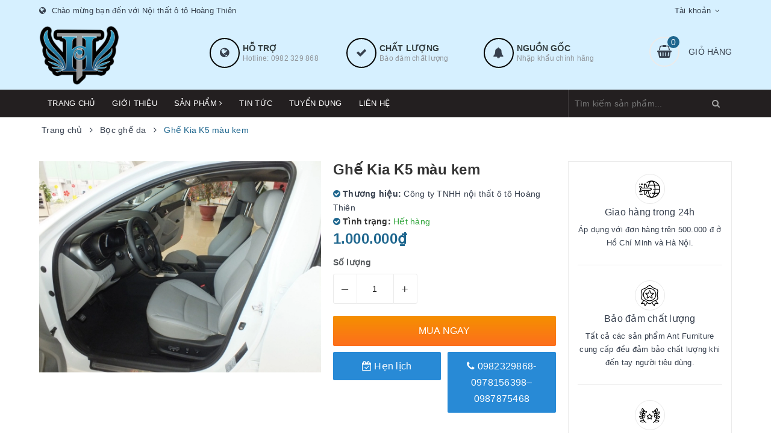

--- FILE ---
content_type: text/html; charset=utf-8
request_url: https://www.google.com/recaptcha/api2/anchor?ar=1&k=6Ldtu4IUAAAAAMQzG1gCw3wFlx_GytlZyLrXcsuK&co=aHR0cHM6Ly9ub2l0aGF0b3RvaG9hbmd0aGllbi5jb206NDQz&hl=en&v=PoyoqOPhxBO7pBk68S4YbpHZ&size=invisible&anchor-ms=20000&execute-ms=30000&cb=od5jvb35t5hl
body_size: 48666
content:
<!DOCTYPE HTML><html dir="ltr" lang="en"><head><meta http-equiv="Content-Type" content="text/html; charset=UTF-8">
<meta http-equiv="X-UA-Compatible" content="IE=edge">
<title>reCAPTCHA</title>
<style type="text/css">
/* cyrillic-ext */
@font-face {
  font-family: 'Roboto';
  font-style: normal;
  font-weight: 400;
  font-stretch: 100%;
  src: url(//fonts.gstatic.com/s/roboto/v48/KFO7CnqEu92Fr1ME7kSn66aGLdTylUAMa3GUBHMdazTgWw.woff2) format('woff2');
  unicode-range: U+0460-052F, U+1C80-1C8A, U+20B4, U+2DE0-2DFF, U+A640-A69F, U+FE2E-FE2F;
}
/* cyrillic */
@font-face {
  font-family: 'Roboto';
  font-style: normal;
  font-weight: 400;
  font-stretch: 100%;
  src: url(//fonts.gstatic.com/s/roboto/v48/KFO7CnqEu92Fr1ME7kSn66aGLdTylUAMa3iUBHMdazTgWw.woff2) format('woff2');
  unicode-range: U+0301, U+0400-045F, U+0490-0491, U+04B0-04B1, U+2116;
}
/* greek-ext */
@font-face {
  font-family: 'Roboto';
  font-style: normal;
  font-weight: 400;
  font-stretch: 100%;
  src: url(//fonts.gstatic.com/s/roboto/v48/KFO7CnqEu92Fr1ME7kSn66aGLdTylUAMa3CUBHMdazTgWw.woff2) format('woff2');
  unicode-range: U+1F00-1FFF;
}
/* greek */
@font-face {
  font-family: 'Roboto';
  font-style: normal;
  font-weight: 400;
  font-stretch: 100%;
  src: url(//fonts.gstatic.com/s/roboto/v48/KFO7CnqEu92Fr1ME7kSn66aGLdTylUAMa3-UBHMdazTgWw.woff2) format('woff2');
  unicode-range: U+0370-0377, U+037A-037F, U+0384-038A, U+038C, U+038E-03A1, U+03A3-03FF;
}
/* math */
@font-face {
  font-family: 'Roboto';
  font-style: normal;
  font-weight: 400;
  font-stretch: 100%;
  src: url(//fonts.gstatic.com/s/roboto/v48/KFO7CnqEu92Fr1ME7kSn66aGLdTylUAMawCUBHMdazTgWw.woff2) format('woff2');
  unicode-range: U+0302-0303, U+0305, U+0307-0308, U+0310, U+0312, U+0315, U+031A, U+0326-0327, U+032C, U+032F-0330, U+0332-0333, U+0338, U+033A, U+0346, U+034D, U+0391-03A1, U+03A3-03A9, U+03B1-03C9, U+03D1, U+03D5-03D6, U+03F0-03F1, U+03F4-03F5, U+2016-2017, U+2034-2038, U+203C, U+2040, U+2043, U+2047, U+2050, U+2057, U+205F, U+2070-2071, U+2074-208E, U+2090-209C, U+20D0-20DC, U+20E1, U+20E5-20EF, U+2100-2112, U+2114-2115, U+2117-2121, U+2123-214F, U+2190, U+2192, U+2194-21AE, U+21B0-21E5, U+21F1-21F2, U+21F4-2211, U+2213-2214, U+2216-22FF, U+2308-230B, U+2310, U+2319, U+231C-2321, U+2336-237A, U+237C, U+2395, U+239B-23B7, U+23D0, U+23DC-23E1, U+2474-2475, U+25AF, U+25B3, U+25B7, U+25BD, U+25C1, U+25CA, U+25CC, U+25FB, U+266D-266F, U+27C0-27FF, U+2900-2AFF, U+2B0E-2B11, U+2B30-2B4C, U+2BFE, U+3030, U+FF5B, U+FF5D, U+1D400-1D7FF, U+1EE00-1EEFF;
}
/* symbols */
@font-face {
  font-family: 'Roboto';
  font-style: normal;
  font-weight: 400;
  font-stretch: 100%;
  src: url(//fonts.gstatic.com/s/roboto/v48/KFO7CnqEu92Fr1ME7kSn66aGLdTylUAMaxKUBHMdazTgWw.woff2) format('woff2');
  unicode-range: U+0001-000C, U+000E-001F, U+007F-009F, U+20DD-20E0, U+20E2-20E4, U+2150-218F, U+2190, U+2192, U+2194-2199, U+21AF, U+21E6-21F0, U+21F3, U+2218-2219, U+2299, U+22C4-22C6, U+2300-243F, U+2440-244A, U+2460-24FF, U+25A0-27BF, U+2800-28FF, U+2921-2922, U+2981, U+29BF, U+29EB, U+2B00-2BFF, U+4DC0-4DFF, U+FFF9-FFFB, U+10140-1018E, U+10190-1019C, U+101A0, U+101D0-101FD, U+102E0-102FB, U+10E60-10E7E, U+1D2C0-1D2D3, U+1D2E0-1D37F, U+1F000-1F0FF, U+1F100-1F1AD, U+1F1E6-1F1FF, U+1F30D-1F30F, U+1F315, U+1F31C, U+1F31E, U+1F320-1F32C, U+1F336, U+1F378, U+1F37D, U+1F382, U+1F393-1F39F, U+1F3A7-1F3A8, U+1F3AC-1F3AF, U+1F3C2, U+1F3C4-1F3C6, U+1F3CA-1F3CE, U+1F3D4-1F3E0, U+1F3ED, U+1F3F1-1F3F3, U+1F3F5-1F3F7, U+1F408, U+1F415, U+1F41F, U+1F426, U+1F43F, U+1F441-1F442, U+1F444, U+1F446-1F449, U+1F44C-1F44E, U+1F453, U+1F46A, U+1F47D, U+1F4A3, U+1F4B0, U+1F4B3, U+1F4B9, U+1F4BB, U+1F4BF, U+1F4C8-1F4CB, U+1F4D6, U+1F4DA, U+1F4DF, U+1F4E3-1F4E6, U+1F4EA-1F4ED, U+1F4F7, U+1F4F9-1F4FB, U+1F4FD-1F4FE, U+1F503, U+1F507-1F50B, U+1F50D, U+1F512-1F513, U+1F53E-1F54A, U+1F54F-1F5FA, U+1F610, U+1F650-1F67F, U+1F687, U+1F68D, U+1F691, U+1F694, U+1F698, U+1F6AD, U+1F6B2, U+1F6B9-1F6BA, U+1F6BC, U+1F6C6-1F6CF, U+1F6D3-1F6D7, U+1F6E0-1F6EA, U+1F6F0-1F6F3, U+1F6F7-1F6FC, U+1F700-1F7FF, U+1F800-1F80B, U+1F810-1F847, U+1F850-1F859, U+1F860-1F887, U+1F890-1F8AD, U+1F8B0-1F8BB, U+1F8C0-1F8C1, U+1F900-1F90B, U+1F93B, U+1F946, U+1F984, U+1F996, U+1F9E9, U+1FA00-1FA6F, U+1FA70-1FA7C, U+1FA80-1FA89, U+1FA8F-1FAC6, U+1FACE-1FADC, U+1FADF-1FAE9, U+1FAF0-1FAF8, U+1FB00-1FBFF;
}
/* vietnamese */
@font-face {
  font-family: 'Roboto';
  font-style: normal;
  font-weight: 400;
  font-stretch: 100%;
  src: url(//fonts.gstatic.com/s/roboto/v48/KFO7CnqEu92Fr1ME7kSn66aGLdTylUAMa3OUBHMdazTgWw.woff2) format('woff2');
  unicode-range: U+0102-0103, U+0110-0111, U+0128-0129, U+0168-0169, U+01A0-01A1, U+01AF-01B0, U+0300-0301, U+0303-0304, U+0308-0309, U+0323, U+0329, U+1EA0-1EF9, U+20AB;
}
/* latin-ext */
@font-face {
  font-family: 'Roboto';
  font-style: normal;
  font-weight: 400;
  font-stretch: 100%;
  src: url(//fonts.gstatic.com/s/roboto/v48/KFO7CnqEu92Fr1ME7kSn66aGLdTylUAMa3KUBHMdazTgWw.woff2) format('woff2');
  unicode-range: U+0100-02BA, U+02BD-02C5, U+02C7-02CC, U+02CE-02D7, U+02DD-02FF, U+0304, U+0308, U+0329, U+1D00-1DBF, U+1E00-1E9F, U+1EF2-1EFF, U+2020, U+20A0-20AB, U+20AD-20C0, U+2113, U+2C60-2C7F, U+A720-A7FF;
}
/* latin */
@font-face {
  font-family: 'Roboto';
  font-style: normal;
  font-weight: 400;
  font-stretch: 100%;
  src: url(//fonts.gstatic.com/s/roboto/v48/KFO7CnqEu92Fr1ME7kSn66aGLdTylUAMa3yUBHMdazQ.woff2) format('woff2');
  unicode-range: U+0000-00FF, U+0131, U+0152-0153, U+02BB-02BC, U+02C6, U+02DA, U+02DC, U+0304, U+0308, U+0329, U+2000-206F, U+20AC, U+2122, U+2191, U+2193, U+2212, U+2215, U+FEFF, U+FFFD;
}
/* cyrillic-ext */
@font-face {
  font-family: 'Roboto';
  font-style: normal;
  font-weight: 500;
  font-stretch: 100%;
  src: url(//fonts.gstatic.com/s/roboto/v48/KFO7CnqEu92Fr1ME7kSn66aGLdTylUAMa3GUBHMdazTgWw.woff2) format('woff2');
  unicode-range: U+0460-052F, U+1C80-1C8A, U+20B4, U+2DE0-2DFF, U+A640-A69F, U+FE2E-FE2F;
}
/* cyrillic */
@font-face {
  font-family: 'Roboto';
  font-style: normal;
  font-weight: 500;
  font-stretch: 100%;
  src: url(//fonts.gstatic.com/s/roboto/v48/KFO7CnqEu92Fr1ME7kSn66aGLdTylUAMa3iUBHMdazTgWw.woff2) format('woff2');
  unicode-range: U+0301, U+0400-045F, U+0490-0491, U+04B0-04B1, U+2116;
}
/* greek-ext */
@font-face {
  font-family: 'Roboto';
  font-style: normal;
  font-weight: 500;
  font-stretch: 100%;
  src: url(//fonts.gstatic.com/s/roboto/v48/KFO7CnqEu92Fr1ME7kSn66aGLdTylUAMa3CUBHMdazTgWw.woff2) format('woff2');
  unicode-range: U+1F00-1FFF;
}
/* greek */
@font-face {
  font-family: 'Roboto';
  font-style: normal;
  font-weight: 500;
  font-stretch: 100%;
  src: url(//fonts.gstatic.com/s/roboto/v48/KFO7CnqEu92Fr1ME7kSn66aGLdTylUAMa3-UBHMdazTgWw.woff2) format('woff2');
  unicode-range: U+0370-0377, U+037A-037F, U+0384-038A, U+038C, U+038E-03A1, U+03A3-03FF;
}
/* math */
@font-face {
  font-family: 'Roboto';
  font-style: normal;
  font-weight: 500;
  font-stretch: 100%;
  src: url(//fonts.gstatic.com/s/roboto/v48/KFO7CnqEu92Fr1ME7kSn66aGLdTylUAMawCUBHMdazTgWw.woff2) format('woff2');
  unicode-range: U+0302-0303, U+0305, U+0307-0308, U+0310, U+0312, U+0315, U+031A, U+0326-0327, U+032C, U+032F-0330, U+0332-0333, U+0338, U+033A, U+0346, U+034D, U+0391-03A1, U+03A3-03A9, U+03B1-03C9, U+03D1, U+03D5-03D6, U+03F0-03F1, U+03F4-03F5, U+2016-2017, U+2034-2038, U+203C, U+2040, U+2043, U+2047, U+2050, U+2057, U+205F, U+2070-2071, U+2074-208E, U+2090-209C, U+20D0-20DC, U+20E1, U+20E5-20EF, U+2100-2112, U+2114-2115, U+2117-2121, U+2123-214F, U+2190, U+2192, U+2194-21AE, U+21B0-21E5, U+21F1-21F2, U+21F4-2211, U+2213-2214, U+2216-22FF, U+2308-230B, U+2310, U+2319, U+231C-2321, U+2336-237A, U+237C, U+2395, U+239B-23B7, U+23D0, U+23DC-23E1, U+2474-2475, U+25AF, U+25B3, U+25B7, U+25BD, U+25C1, U+25CA, U+25CC, U+25FB, U+266D-266F, U+27C0-27FF, U+2900-2AFF, U+2B0E-2B11, U+2B30-2B4C, U+2BFE, U+3030, U+FF5B, U+FF5D, U+1D400-1D7FF, U+1EE00-1EEFF;
}
/* symbols */
@font-face {
  font-family: 'Roboto';
  font-style: normal;
  font-weight: 500;
  font-stretch: 100%;
  src: url(//fonts.gstatic.com/s/roboto/v48/KFO7CnqEu92Fr1ME7kSn66aGLdTylUAMaxKUBHMdazTgWw.woff2) format('woff2');
  unicode-range: U+0001-000C, U+000E-001F, U+007F-009F, U+20DD-20E0, U+20E2-20E4, U+2150-218F, U+2190, U+2192, U+2194-2199, U+21AF, U+21E6-21F0, U+21F3, U+2218-2219, U+2299, U+22C4-22C6, U+2300-243F, U+2440-244A, U+2460-24FF, U+25A0-27BF, U+2800-28FF, U+2921-2922, U+2981, U+29BF, U+29EB, U+2B00-2BFF, U+4DC0-4DFF, U+FFF9-FFFB, U+10140-1018E, U+10190-1019C, U+101A0, U+101D0-101FD, U+102E0-102FB, U+10E60-10E7E, U+1D2C0-1D2D3, U+1D2E0-1D37F, U+1F000-1F0FF, U+1F100-1F1AD, U+1F1E6-1F1FF, U+1F30D-1F30F, U+1F315, U+1F31C, U+1F31E, U+1F320-1F32C, U+1F336, U+1F378, U+1F37D, U+1F382, U+1F393-1F39F, U+1F3A7-1F3A8, U+1F3AC-1F3AF, U+1F3C2, U+1F3C4-1F3C6, U+1F3CA-1F3CE, U+1F3D4-1F3E0, U+1F3ED, U+1F3F1-1F3F3, U+1F3F5-1F3F7, U+1F408, U+1F415, U+1F41F, U+1F426, U+1F43F, U+1F441-1F442, U+1F444, U+1F446-1F449, U+1F44C-1F44E, U+1F453, U+1F46A, U+1F47D, U+1F4A3, U+1F4B0, U+1F4B3, U+1F4B9, U+1F4BB, U+1F4BF, U+1F4C8-1F4CB, U+1F4D6, U+1F4DA, U+1F4DF, U+1F4E3-1F4E6, U+1F4EA-1F4ED, U+1F4F7, U+1F4F9-1F4FB, U+1F4FD-1F4FE, U+1F503, U+1F507-1F50B, U+1F50D, U+1F512-1F513, U+1F53E-1F54A, U+1F54F-1F5FA, U+1F610, U+1F650-1F67F, U+1F687, U+1F68D, U+1F691, U+1F694, U+1F698, U+1F6AD, U+1F6B2, U+1F6B9-1F6BA, U+1F6BC, U+1F6C6-1F6CF, U+1F6D3-1F6D7, U+1F6E0-1F6EA, U+1F6F0-1F6F3, U+1F6F7-1F6FC, U+1F700-1F7FF, U+1F800-1F80B, U+1F810-1F847, U+1F850-1F859, U+1F860-1F887, U+1F890-1F8AD, U+1F8B0-1F8BB, U+1F8C0-1F8C1, U+1F900-1F90B, U+1F93B, U+1F946, U+1F984, U+1F996, U+1F9E9, U+1FA00-1FA6F, U+1FA70-1FA7C, U+1FA80-1FA89, U+1FA8F-1FAC6, U+1FACE-1FADC, U+1FADF-1FAE9, U+1FAF0-1FAF8, U+1FB00-1FBFF;
}
/* vietnamese */
@font-face {
  font-family: 'Roboto';
  font-style: normal;
  font-weight: 500;
  font-stretch: 100%;
  src: url(//fonts.gstatic.com/s/roboto/v48/KFO7CnqEu92Fr1ME7kSn66aGLdTylUAMa3OUBHMdazTgWw.woff2) format('woff2');
  unicode-range: U+0102-0103, U+0110-0111, U+0128-0129, U+0168-0169, U+01A0-01A1, U+01AF-01B0, U+0300-0301, U+0303-0304, U+0308-0309, U+0323, U+0329, U+1EA0-1EF9, U+20AB;
}
/* latin-ext */
@font-face {
  font-family: 'Roboto';
  font-style: normal;
  font-weight: 500;
  font-stretch: 100%;
  src: url(//fonts.gstatic.com/s/roboto/v48/KFO7CnqEu92Fr1ME7kSn66aGLdTylUAMa3KUBHMdazTgWw.woff2) format('woff2');
  unicode-range: U+0100-02BA, U+02BD-02C5, U+02C7-02CC, U+02CE-02D7, U+02DD-02FF, U+0304, U+0308, U+0329, U+1D00-1DBF, U+1E00-1E9F, U+1EF2-1EFF, U+2020, U+20A0-20AB, U+20AD-20C0, U+2113, U+2C60-2C7F, U+A720-A7FF;
}
/* latin */
@font-face {
  font-family: 'Roboto';
  font-style: normal;
  font-weight: 500;
  font-stretch: 100%;
  src: url(//fonts.gstatic.com/s/roboto/v48/KFO7CnqEu92Fr1ME7kSn66aGLdTylUAMa3yUBHMdazQ.woff2) format('woff2');
  unicode-range: U+0000-00FF, U+0131, U+0152-0153, U+02BB-02BC, U+02C6, U+02DA, U+02DC, U+0304, U+0308, U+0329, U+2000-206F, U+20AC, U+2122, U+2191, U+2193, U+2212, U+2215, U+FEFF, U+FFFD;
}
/* cyrillic-ext */
@font-face {
  font-family: 'Roboto';
  font-style: normal;
  font-weight: 900;
  font-stretch: 100%;
  src: url(//fonts.gstatic.com/s/roboto/v48/KFO7CnqEu92Fr1ME7kSn66aGLdTylUAMa3GUBHMdazTgWw.woff2) format('woff2');
  unicode-range: U+0460-052F, U+1C80-1C8A, U+20B4, U+2DE0-2DFF, U+A640-A69F, U+FE2E-FE2F;
}
/* cyrillic */
@font-face {
  font-family: 'Roboto';
  font-style: normal;
  font-weight: 900;
  font-stretch: 100%;
  src: url(//fonts.gstatic.com/s/roboto/v48/KFO7CnqEu92Fr1ME7kSn66aGLdTylUAMa3iUBHMdazTgWw.woff2) format('woff2');
  unicode-range: U+0301, U+0400-045F, U+0490-0491, U+04B0-04B1, U+2116;
}
/* greek-ext */
@font-face {
  font-family: 'Roboto';
  font-style: normal;
  font-weight: 900;
  font-stretch: 100%;
  src: url(//fonts.gstatic.com/s/roboto/v48/KFO7CnqEu92Fr1ME7kSn66aGLdTylUAMa3CUBHMdazTgWw.woff2) format('woff2');
  unicode-range: U+1F00-1FFF;
}
/* greek */
@font-face {
  font-family: 'Roboto';
  font-style: normal;
  font-weight: 900;
  font-stretch: 100%;
  src: url(//fonts.gstatic.com/s/roboto/v48/KFO7CnqEu92Fr1ME7kSn66aGLdTylUAMa3-UBHMdazTgWw.woff2) format('woff2');
  unicode-range: U+0370-0377, U+037A-037F, U+0384-038A, U+038C, U+038E-03A1, U+03A3-03FF;
}
/* math */
@font-face {
  font-family: 'Roboto';
  font-style: normal;
  font-weight: 900;
  font-stretch: 100%;
  src: url(//fonts.gstatic.com/s/roboto/v48/KFO7CnqEu92Fr1ME7kSn66aGLdTylUAMawCUBHMdazTgWw.woff2) format('woff2');
  unicode-range: U+0302-0303, U+0305, U+0307-0308, U+0310, U+0312, U+0315, U+031A, U+0326-0327, U+032C, U+032F-0330, U+0332-0333, U+0338, U+033A, U+0346, U+034D, U+0391-03A1, U+03A3-03A9, U+03B1-03C9, U+03D1, U+03D5-03D6, U+03F0-03F1, U+03F4-03F5, U+2016-2017, U+2034-2038, U+203C, U+2040, U+2043, U+2047, U+2050, U+2057, U+205F, U+2070-2071, U+2074-208E, U+2090-209C, U+20D0-20DC, U+20E1, U+20E5-20EF, U+2100-2112, U+2114-2115, U+2117-2121, U+2123-214F, U+2190, U+2192, U+2194-21AE, U+21B0-21E5, U+21F1-21F2, U+21F4-2211, U+2213-2214, U+2216-22FF, U+2308-230B, U+2310, U+2319, U+231C-2321, U+2336-237A, U+237C, U+2395, U+239B-23B7, U+23D0, U+23DC-23E1, U+2474-2475, U+25AF, U+25B3, U+25B7, U+25BD, U+25C1, U+25CA, U+25CC, U+25FB, U+266D-266F, U+27C0-27FF, U+2900-2AFF, U+2B0E-2B11, U+2B30-2B4C, U+2BFE, U+3030, U+FF5B, U+FF5D, U+1D400-1D7FF, U+1EE00-1EEFF;
}
/* symbols */
@font-face {
  font-family: 'Roboto';
  font-style: normal;
  font-weight: 900;
  font-stretch: 100%;
  src: url(//fonts.gstatic.com/s/roboto/v48/KFO7CnqEu92Fr1ME7kSn66aGLdTylUAMaxKUBHMdazTgWw.woff2) format('woff2');
  unicode-range: U+0001-000C, U+000E-001F, U+007F-009F, U+20DD-20E0, U+20E2-20E4, U+2150-218F, U+2190, U+2192, U+2194-2199, U+21AF, U+21E6-21F0, U+21F3, U+2218-2219, U+2299, U+22C4-22C6, U+2300-243F, U+2440-244A, U+2460-24FF, U+25A0-27BF, U+2800-28FF, U+2921-2922, U+2981, U+29BF, U+29EB, U+2B00-2BFF, U+4DC0-4DFF, U+FFF9-FFFB, U+10140-1018E, U+10190-1019C, U+101A0, U+101D0-101FD, U+102E0-102FB, U+10E60-10E7E, U+1D2C0-1D2D3, U+1D2E0-1D37F, U+1F000-1F0FF, U+1F100-1F1AD, U+1F1E6-1F1FF, U+1F30D-1F30F, U+1F315, U+1F31C, U+1F31E, U+1F320-1F32C, U+1F336, U+1F378, U+1F37D, U+1F382, U+1F393-1F39F, U+1F3A7-1F3A8, U+1F3AC-1F3AF, U+1F3C2, U+1F3C4-1F3C6, U+1F3CA-1F3CE, U+1F3D4-1F3E0, U+1F3ED, U+1F3F1-1F3F3, U+1F3F5-1F3F7, U+1F408, U+1F415, U+1F41F, U+1F426, U+1F43F, U+1F441-1F442, U+1F444, U+1F446-1F449, U+1F44C-1F44E, U+1F453, U+1F46A, U+1F47D, U+1F4A3, U+1F4B0, U+1F4B3, U+1F4B9, U+1F4BB, U+1F4BF, U+1F4C8-1F4CB, U+1F4D6, U+1F4DA, U+1F4DF, U+1F4E3-1F4E6, U+1F4EA-1F4ED, U+1F4F7, U+1F4F9-1F4FB, U+1F4FD-1F4FE, U+1F503, U+1F507-1F50B, U+1F50D, U+1F512-1F513, U+1F53E-1F54A, U+1F54F-1F5FA, U+1F610, U+1F650-1F67F, U+1F687, U+1F68D, U+1F691, U+1F694, U+1F698, U+1F6AD, U+1F6B2, U+1F6B9-1F6BA, U+1F6BC, U+1F6C6-1F6CF, U+1F6D3-1F6D7, U+1F6E0-1F6EA, U+1F6F0-1F6F3, U+1F6F7-1F6FC, U+1F700-1F7FF, U+1F800-1F80B, U+1F810-1F847, U+1F850-1F859, U+1F860-1F887, U+1F890-1F8AD, U+1F8B0-1F8BB, U+1F8C0-1F8C1, U+1F900-1F90B, U+1F93B, U+1F946, U+1F984, U+1F996, U+1F9E9, U+1FA00-1FA6F, U+1FA70-1FA7C, U+1FA80-1FA89, U+1FA8F-1FAC6, U+1FACE-1FADC, U+1FADF-1FAE9, U+1FAF0-1FAF8, U+1FB00-1FBFF;
}
/* vietnamese */
@font-face {
  font-family: 'Roboto';
  font-style: normal;
  font-weight: 900;
  font-stretch: 100%;
  src: url(//fonts.gstatic.com/s/roboto/v48/KFO7CnqEu92Fr1ME7kSn66aGLdTylUAMa3OUBHMdazTgWw.woff2) format('woff2');
  unicode-range: U+0102-0103, U+0110-0111, U+0128-0129, U+0168-0169, U+01A0-01A1, U+01AF-01B0, U+0300-0301, U+0303-0304, U+0308-0309, U+0323, U+0329, U+1EA0-1EF9, U+20AB;
}
/* latin-ext */
@font-face {
  font-family: 'Roboto';
  font-style: normal;
  font-weight: 900;
  font-stretch: 100%;
  src: url(//fonts.gstatic.com/s/roboto/v48/KFO7CnqEu92Fr1ME7kSn66aGLdTylUAMa3KUBHMdazTgWw.woff2) format('woff2');
  unicode-range: U+0100-02BA, U+02BD-02C5, U+02C7-02CC, U+02CE-02D7, U+02DD-02FF, U+0304, U+0308, U+0329, U+1D00-1DBF, U+1E00-1E9F, U+1EF2-1EFF, U+2020, U+20A0-20AB, U+20AD-20C0, U+2113, U+2C60-2C7F, U+A720-A7FF;
}
/* latin */
@font-face {
  font-family: 'Roboto';
  font-style: normal;
  font-weight: 900;
  font-stretch: 100%;
  src: url(//fonts.gstatic.com/s/roboto/v48/KFO7CnqEu92Fr1ME7kSn66aGLdTylUAMa3yUBHMdazQ.woff2) format('woff2');
  unicode-range: U+0000-00FF, U+0131, U+0152-0153, U+02BB-02BC, U+02C6, U+02DA, U+02DC, U+0304, U+0308, U+0329, U+2000-206F, U+20AC, U+2122, U+2191, U+2193, U+2212, U+2215, U+FEFF, U+FFFD;
}

</style>
<link rel="stylesheet" type="text/css" href="https://www.gstatic.com/recaptcha/releases/PoyoqOPhxBO7pBk68S4YbpHZ/styles__ltr.css">
<script nonce="egrq19A0nEuVYfYYAp_yAw" type="text/javascript">window['__recaptcha_api'] = 'https://www.google.com/recaptcha/api2/';</script>
<script type="text/javascript" src="https://www.gstatic.com/recaptcha/releases/PoyoqOPhxBO7pBk68S4YbpHZ/recaptcha__en.js" nonce="egrq19A0nEuVYfYYAp_yAw">
      
    </script></head>
<body><div id="rc-anchor-alert" class="rc-anchor-alert"></div>
<input type="hidden" id="recaptcha-token" value="[base64]">
<script type="text/javascript" nonce="egrq19A0nEuVYfYYAp_yAw">
      recaptcha.anchor.Main.init("[\x22ainput\x22,[\x22bgdata\x22,\x22\x22,\[base64]/[base64]/MjU1Ong/[base64]/[base64]/[base64]/[base64]/[base64]/[base64]/[base64]/[base64]/[base64]/[base64]/[base64]/[base64]/[base64]/[base64]/[base64]\\u003d\x22,\[base64]\\u003d\x22,\x22w43Cky5PwoHDqSfCmMKgasKQw5vCkgtcw45sNsOYw4V7OVXCqUFHc8OGwp/DjMOMw5zCiDhqwqgfJTXDqTDCpHTDlsO3chs9w7XDksOkw6/DmcKxwovCgcOWOwzCrMK0w5/DqnY7wqvClXHDscO8ZcKXwrDCtsK0dxHDoV3CqcKxJMKowqzCnk5mw7LCscOow717CsKjAU/Cj8KQcVNGw5DCihZkbcOUwpFlSsKqw7Znwr0Jw4YiwqA5esKSw4/CnMKfwo/DjMK7IGXDhHjDnWjCnwtBwqXCqTcqWcKgw4VqQMKkAy8EOCBCAMOWwpbDisKew4DCq8KgbsOLC20PMcKYaFADwovDjsOaw5PCjsO3w4o9w65PI8OPwqPDnifDsnkAw5p+w5lBwqrCuVsOMVp1wo5Xw67CtcKUS2I4eMOGw6kkFEpjwrFxw5Q0F1kLwq7Cul/DpXIOR8KsQQnCusOzNE5yFVfDt8OawpbCkxQEWsO0w6TCpwJAFVnDqSLDlX8Gwqt3IsK8w4fCm8KbPiEWw4LCnhzCkBNBwqs/w5LCk0wObhYcwqLCkMKNEMKcAh3CjUrDnsKpwpzDqG57Y8KgZUnDnBrCucO/wrZ+SDvCo8KHYzosHwTDoMOAwpxnw7/[base64]/O2fDth/CgcKjZhrDu8OVwrjCrQcZQMOuWsOHw7AjScOUw6/CpDMhw57ClsOLBCPDvS3Cg8KTw4XDtADDlkUafcKKOAbDjWDCusO2w4sabcKJRwU2fcKfw7PClxLDg8KCCMOlw6nDrcKPwrg3Qj/Ck2jDoS4kw6BFwr7Dt8Kaw73CtcKWw4bDuAhLaMKqd3YqcErDgUA4wpXDnH/CsELCosOEwrRiw6IsLMKWXsOuXMKsw4ZnXB7DrsKQw5VbfMO+RxDCksK2wrrDsMOSVw7CtgsAcMKrw4LCmUPCr37CriXCosK9NcO+w5tfDMOAeAQaLsOHw4rDp8KYwpZiRWHDlMOLw6PCo27DhDfDkFcHA8OgRcOQwqTCpsOGwpbDtjPDuMK/b8K6AGfDgcKEwoVmUXzDkDvDgsKNbjd2w55dw4dtw5NAw5HCkcOqcMOkw5fDosO9XxIpwq8cw68FY8OuLW9rwq1GwqPCtcOBVBhWH8O3wq3Cp8O/wr7Cnh4vFsOaBcKmZR8xdV/CmFg+w4nDtcO/worCgsKCw4LDp8KkwqU7wpvDlgoiwpoyCRZCR8K/w4XDoxjCmAjClxV/[base64]/SVPCqx/DjiLCh8KvEsO2w4YRY8KZC8K1ZcKmWFFAE8O6J31QFT7CtSvDhgxpacOPwrTDjMOuw4Q7PUvDqn0UwqDDgCPCgQ5Aw77DlsKbCQzDtXvCmMOKAFXDvFrCn8OKNsO3a8K+w6PDlsOawokzw7LDsMOdVg/CnwXCqHrCvUN9w6vDhG0lHnMwWcO5UcKBw63DisKsJMOswro0DsOQwpzDsMKGw7XDrMK7wrzCgAzCrhrCmmJNHFTDtBvClDLCksKqcMKEIWYJB1rCtsOxMVPDhsOuw6XDosKjJx4/w6jDsjjDm8KUw4ZRw6wcMMK9EcKWV8KcEQfDh0nCl8OUIXhKw4J7woNfwoDDgnsaYm8TQ8OywqthWi/CpcK8B8KkXcKzw5BZw7HDmCjChFvCrRrDmMKHAcOXHnhLGTAAUcKRFcK6PcO9PEw1wpHCrFfDicKGUsKtwrnCu8Oww7BAcMK/wqfCsQrDt8KHwo3CqFZ9wr9+wqvCqMKZw6jDiUbDq0B7woXCo8KvwoVfwoDDsDcgwq3ClWgbZsOvMsOLw7BUw7Zkw77Cl8OJAilhw7YAw6/[base64]/CgHrCp3XClsKiw7FBwp5EEjwfMsO0wq7Dq0pWwqXCmgJ4w6nClW0Pw7MYw79aw5M4wpDCj8OtAsOIwr50aVRhw6XDv1DCisKZdV5AwqDCkRIUPcKPCDYWIjh/[base64]/CmBArJsKXXWbDrMKYwqTCgR7DmxzCicKEaUxjwrvCsCzCoV7CggNaB8KifcOZFmvDgsKAwoHDhMKqUx3Ct1MYPcKPC8OBwoJUw6LCvcO3FsKFw4bCuAHCn1zCtkEBdMKgfRAEw77CszliecOTwqnCjVHDkyw+wrxcwpsRMXnCtn7Dr2fDsCnDvnjDtxPCgcOcwqw/w4Rww5nClmNqwq93woLCs1nCh8OZw5TDlMOFOcOqwql7KUJ7wrDCiMKCw5kow5HCvMKiMirDpFDDjEbCgMKlMMOow6BQw5x1wpVYw4UHw6UVw53DuMKraMOfwpPDhcOmRsK1T8O6KsKYDMKmw7PCiXwnw68MwoAGwq/[base64]/[base64]/w51aK3UUw5LDiMKJasOdV8OswrR2wrbDvljDj8KjeADDuR/Cs8O9w7htYjHDnEtawr40w4MJGHrDjcODw7RZDHjDgMKsUSTDsn4TwpjCojrCrkLDihMmwqzDmwvDvhVRJUpJwoXCvg/Cm8KvdyksSsKSBVLCu8OCwrbDmxDChcO1AUd8wrEVwrt7DgrCmg3DjcKUw48lw63DlSfDnx4mwpjDnRgcC1wnw4ANw4vDrMOmw5cCwoQeQ8OuZHQLIxZ7c3fCqMKpw5c0wow3w57Ch8OoKMKsWsK8KzzCrU/DuMOFYF5iTFINw7xQQj3DksKMbsOswp3DiQ7DjsK2wp3DtsOQwprDuR7DmsKhdnXCmsOewqzDiMOjw63Dr8KpZQLCgEvCl8O6w4PCiMO/[base64]/CjnNQWsOow6nDicOXw5ISFxhJTGfDuMKdw7xjRcKgRXHDqsO4ZULCrsKqw7RITsKXLsK3WcKFcMK/wpMcwqvDoSdYw7lNw53Cgg8fwqzDrXwdwqnCsWFMMcKMwr52wqHCjQrCtnJMwpjCjcOewq3Ck8KgwqAHAkl2AUjCgj5/b8KXW3rDiMKlaQhcRcONw7pCFxQgK8OTw4DDrhPDr8OlVcOuKMOROcKfw7lwYC8ZVCAFZwFowpTDjEQ3UyF5w4pVw7wZw6vDvjtdbjpjKGTCgMK3w4NAcGYQNMO8wo/DoD/DscOfCnXCuAtYCwlwwqHCojoPwoo8OkrCrMOlw5nCggPCgwvDozMDw5TDtMKyw7YVw4xsR3DCg8K6wq7Dl8Oif8KbXcODw54Sw7MMTlnDh8KhwqvDlSUURCvCu8O+SMO3w6FFwoXDulZHH8KJOsKJYRDCpW4CT3nDjn/CvMO7w4AAecOvQcKjw4BEPMKDIMO6w5fCs3jCh8OXw4EDWcODTRkxCMOrw4rDvcODw7bCk0F0w754wp/Cp04OKhxMw4rCugjCh1MNRhEoFhFZw5bDkjB9IhZYVMO7w60Ew4XDlsOxGMK9w6IbZcKKTcKVfn9Yw5fDjTXDrMK/wqDCikTDoHLDqGkNaT42OwkyTsK7wqtrwpJBNjkTw5/CmhJAw7/CoVNqwqk/[base64]/CuxprwpbDrzfDi3oDw4zDjHVZw7I7wqDDgD/DryJuw6vDhTkpJi1qO17DoAcJLMO+akXCr8ONf8OywrkjGMK7woDDk8KDwq7DgUjChnoEImAeAF8aw47DshVFagzCmzJ0wrHCksOaw4piEMOtwrXDnkMzLsK8GxXCsHTCngQVwqPCg8KGHTNaw6HDpyPCo8OPE8K8w4ULwpkyw5BHf8OxBcK/[base64]/[base64]/[base64]/Dp1AEw5cMKRwew6wzw5DDgsOcwpXDqcK1w4kSwpF1KHrDrMKkwoXDmGrCmMOxSsKgw7jCkcKXbcOKDMOITHfDjMKPFy7Ch8KwEcOVbmLCqcO5csKcw5VQVMKuw7fCtFFYwrc+PBgfwp7Cs07DncOew6/[base64]/CnMOXLC0XAMKmHQxFw4R0esKeezfDusOHwqnDnDN6RMK3cz8iw6Q7w6zClcOFNMO9UsOZw4wEwpbCisK5w47DunMxGcOzwoJmw6PDrUMEw6bDlhrClsKWwoYnwo3Dk1TDuStLwoBRQcKtw7XCr2HDucKMwo/[base64]/QBnCvXDDkwcnwqYyaVvDuBbCoXBXEMK9w77Dm03DncODBVpiw7pqX1oZw63CjsO8wr1+wrM/wqBjwqzDk0gxfmrDkVILaMOOPMKDwqTCvTvDmQ3DuBQhC8K4w7xGCTvDicOrwpLCmgvCrsOuw5PDi2lbAmLDsgLDn8K1wp95w5TDq1NpwrfCoGkow4PCgWg0KMKxXsKlLsOFwr9Vw7nDnsOCMnjDkSrDky/CsVHDjVjDhkjCuhHCuMKrOsORCMK0PcOdQnLCjyJiwpLCnDd0AhoPNwnDg3zDtQDCrsKRUX1twrkuwo1cw4bDu8O6ekUzw73CpcKgwp/DhcKWwrLCjsO2flvClg4oE8OTwrfDplhPwpZ/cHbClg02w6HCq8KSOAzCpcKPOsOtw5bDhkoeaMOFwp/CrT54asOnw5I4wpFWw7DDkxfDigQpFMO8w4Qgw6gww40yfMKyWDbDmcOrw4k2QcOvRsKoJ2PDk8KhNzkKw7olw7HCmsKzAzXCtsOKRsOjW8KpeMKpDsKxKsKcwqrClhRCwp59YsOTG8K/w6ZZw75ScsKiGsKCZ8K1DMKQw6NjAXvCqn3Dm8OkwqfCrsOJXcKiwr/[base64]/CvcOlw5fDlcKPw6JWHnZmw5PDpx/Cm8KgYUlEw5/CssK7w7U+IXobwr/DpWLCkMONwqARYcOoccObwq3DvyrDvcOBwp4DwqE+HMOTwpgST8Knw7rCssK5wpXCiUTDlcK/w5pLwrFSwptEUsO4w712wp7CvxpwIkHDvcOew4MBZDsGw7jDrhXDh8O9w7sowqPCtnHDq1xAbWjCggvCpGMwbnnDkjHCm8OCwq3CqsKww44PbcOPX8OZw6zDnXjCklDDmknDgR3Dhn7Cu8O1w7Zawrduwq5eUSDCtMOuwrbDlMKKw6/CtlfDucK9w5QQInclwrAfw6klFR3CksOQw5sQw4lBbx7Du8K7PMKmVhh6w7NRNRDChsKlw5jCvcOaTEXCtz/[base64]/DiyXCq8OpKWfDvcK0MMOwR8Oxw7bCm1lCAMOzw4fDgsKZBcKxwoMTw7LDih4Iw4RESsKswojDj8KuaMOuGUbCkzBPUjBmFwXCoBvCicKDXloBwr/[base64]/CssOJw6dZw5QRO8OzwoHDg2bCscO8SFJLwqw6w67CiAzDgXvCojEtw6AXGzLDvsO7wqrCssONfMOUwr7DpRfDkhguPybCnD0SR3xywp7CmcOSCsK7w7UDw7bCok/Cq8OYB2HCtcOPw5LCh0gww49Awq3CpmXDr8O/[base64]/DmMK5CsO5AcKAH1vDoS3Co8OEw6bDrsOGw5lOwojDgsOxw5/CssOZcHBFLcKVwqQXw5PCiV0nfjzDlRRVc8Ogw4PDr8OSw7kfYcK0EsO0VcKew7/CgAZBL8OHwpTDtVnDnMOFeSYzwrrDihoyLsOJfFvCqMKyw4U9w5FQwprDnRlKw67DpMK1w7HDv2oywrTDjsOYWn1DwoHCpcKbUMKew5ANfUBgw68HwpbDrl8qwqHCvytQWj3Cry3CnQfDgsKLB8O6wqA4aC3DlRzDqiHCqx/[base64]/w6rCoH80LsKLEMO5PEHDmcO6Y8O6w5jCqAAtOFRuIl51Gwk5wrnDk3h1NcOrw4PDk8OZw6/Dv8OVa8K+wqDDrMOiw4fCrQxmbsO2Zx/DksOSw5cLwrzDjMOsOcKlRhvDnwnCmlEww6XCo8KRwqN7alN5HsO9FHrCj8OQwp7DvHRFccOlTgLDuC5Nw7nCu8OHXxbDmC0Gw5DCsVjCuAhUC3fCpCspBy0FHcKww4vDr2rDk8OLfDkkwqxhw4fCoRQdQ8KmOB7Cpxg9w6/Dq3QBQMOOw73ChCBIazfCnsK0bR0EVDzCuERwwqlew5Isd1hFw6F5AsOpW8KaEys0NV1kw6zDvcKadGrDgAg/TybCgUh5BcKMMcKCwp96Dgc1w6A7w5LCmw3CqcK6w7BaRU/DucKoV13CuAUYw7t3LzN3BAoPwrbCgcO5w4TCisKIw4rDkl3ChnJZGMO2wrNHSMOVFmrCuXtfwqjCmsKzwovDu8Ogw6jCkwbCtRvDrcOsw4YZwr7Ck8Kod153M8Kzw4TDri/DjmfCpEPCt8KqFE9LMGxdHmN0wqEWw6RVwovCj8K1w5hlwpjDtFjCiT3DkWsrGcKWPhxdK8KCFMKVwqvDhMKDb2NEw7nDgcK3w41fwq3DicKOSnrDnMOUbyHDrGE/wqslYMK2P2plw7s8wrVYwrTDlRvDnQ9Uw5jDpcOvw4gXacKbwrHDssOIw6XDoH/CtnpyXxvDuMO9eh1rw6ZTw4oBw4DDvwEAPsK5eWovSlbCpsKtwpbDg2howrN9L1oIEDx9w7lwF3Yaw4lLwqYUXEFxwr3DvcO/w7/CnsK+wphJGcOvwqHCqsKKCQLDknPCsMOKX8OkVcOMw6TDqcKMXRxZQAzDiFQQS8OQQcK5aWwJb2UcwpJMwqfDjcKeXSQ9O8OLwqvCgsOmD8O5woXDrMK2H2LDpkF/w4QoWVBxw44uwqHDp8KnVcOlSjsDNsKSwogBOEBbej/DicOgw6tNw4XDoCXCnBIQLyROwo4Xw7PDicOQwo1uwo3CtTfDt8O/GcOJw6/DsMOQWg7DnzXDscOqwpQNTBYFw6g8wr19w7XCgHrCtQ0sKcOCVTpNwqfCrw/Cm8OlCcKoFcOROMKGw4jCr8Kyw5F+NxFIw5fCqsOAwrnDkMK5w4gYYcK2fcKFw7dewqHDnnjCmcK/w4vChQ/DsnAkFivDscOPw5gRw7bCnl3Dk8OOJMKSTsOkwrvDnMOFw5gmwrnCuDXCpsOow7nCv2rDm8OIAsOmUsOGPBHCjcKqdcOvM3RNw7Bbw5HCgU3DiMObw6BRwp81Y25Sw4/[base64]/Dpj41wr/Dm1NSesOjAMKJXcODIsOlRXjDsTEYw5/CtgDDohY2TsKNw6lUw4/DgcOdBMOaGVTCrMOaKsOcCcKsw7jDqMKrLSZ1cMOfw6HCllLCsHIjwrIxdsK8wqPDusOAFlEia8OCwrvDuG8SAcKcwrvCtwDDhcK7w5MifGdfw6DCjlPCvsKQw58iwo3CpsOhwrnDthtFIGjDgcKICsKEw4XCicKbwpgew6jCh8KILUzDosKlVA7CucKoKR/CvwnDnsOoIDvDrDLDm8KVwp5LM8OsGMKmEsKrAzjDssO/YcObMMK7asKCwrXDhcKDWUtxw57CssO9CUzCscOwGsKgJcOQwrZ4wp5YccKQw73DuMOubsOWQy3CgRrCgcOswqgrwp5fw5d+w4bCtVrDk23CqBHCkxrDtMO7bsORwoHCisOmwrDDm8OFw7jCjUw/DsOXeXHCrSE5w57CkW18w5NZEH7Cky7CmkfCh8OCdMODF8Kbf8O7ZUR4DmguwoVBEsKBw4fCq3Iyw7c4w4rDhsK4NcKew751w77DhDvCtBcxLSTDpGXCqgs/w5t4w4p+U2nCosOYw4vDisK2w6MIwrLDmcOhw6UCwpkzV8K6C8KgDsKbRsObw4/[base64]/Cp8KpwpRyw5PDiwFwwrEUw63DpTPDhlvDq8KBwr/Cvz3DiMK4wofCicOhwqUbw7PDhFRLAEgZw7pOZcO+csKbbMOHwqdwUy/CuGTDtgPDr8OWIUDDqsKiwqHCqTk9w6XCmsOCIwbClVBzRcK1Rg/DqkkKFVNYKcOpAEsiTETDikvCthPDscKQw57DqcOTTsO7GnXDhMKWYnZ2HcKkw5dtHhjDhn4GLsK0w7/[base64]/Du8KNDGlIw63DkwAAwp7Chn0tw5HCmMKIa8Kxw6xqw6gyU8ObARbCtsKAS8O3IALCpnNuKVJwfnbDqFJGMWfDrsOPI0wxw6BtwpInOGEZMsOrwr7Cpm7Ck8OVPx3CrcKCcnMyw5EZw6NPFMKTMMOdwpEOw5jCrsOzw6lcwoMOwpRoHXnDtS/DpcKzPhJEwrrClG/CssKVwrMBc8OIw4rCrV12UcKyGnrDssO3aMOWw4sEw7hGw49uwp9aPsOFHHsXwrY3w7rCtMOeQloyw5rCpTYWHcOiw4TCiMOGw6gcZEXCv8KHD8OVJjvDrgrDm1TClcKGDxrDrBrCoGfDoMKdw5rCqxoLF1gVWxcoK8KUXcK2w7zCjmvDiUUTwprCumFDJV/DnArDosOiwqjCh3EQV8OJwosiwpVAwpnDucKpw5cZfMORPjcUwoBmw5vCrsKOfDICCjxZw6Npwq0ZwqjCimrCscKywrUrZsK0w5bChAvCvAXDtMOObi/DtQV5Jm/DhMK+ZnQEPEHCosO4XiE9FsO+w7hMA8ODw7XCjB3Do0VlwqR/[base64]/Dm8OIwrB+RBpyw7TDo0bCnAVswrjCiRrDvGlEw6TDo17ClmEOwpjCuSHDoMKvNsO/[base64]/DucOUKcKHIFQJw7TDkwkHcAovw7cpwpAgMcOfDsKERRfDk8KbZyTDqMONJlbDp8ONCApYBDoQXMORwoFXNCppw45PVwbDkHAHFAt+U0cxcxbDqcO4wpfDmcOOcsKlWXXCqDjCi8K9ZcK5wpjDrBYac08nw5/[base64]/JDvCq2AKZRhdQMKracK/[base64]/DshQfw6Upwo3DqcK2w4BPTl9uK8OqX8KjdMKPwo5Ew57DjcOtw59BUQoBSsOMDAhZZU02wrrDhS3CkThQMB02w5HDn2ZZw7PCs0ZDw6DDvgLDtsKMf8KDClYMwpvCjcKlwrXDt8Onw73Du8OdwqLDkMKNwrzDtFXDrk9Ww4pgwrbDklrDvsKQPUslbRMtw5wtMnZ/wqMZP8ONGm1MSCjDnsOCw7nCpcKXw7g0w6Qjw59wZlnClmPCvMKUQg96woRIesO3esKfwo8AbsKnwpETw6l4DWkjw6g/w7NgfsO/P0TCoDjCkyBAw7vDjsKcwp7DncKGw4/DnBzDq2rDgMKze8Krw4HClMKiIsK/wqjCtRJ9w681G8KKw40owot0wqzChMKRPsOuwpJQwo9BYBDDqMOrwrbDnQNRwozDusOmGMO4wrVgwrfCgSLCrsKPw4zDucK3JRTDpXvDjsOpw6dnwqPDmsKGw71Vw6EOUUzDhGbDj0HCmcOIYsKfw5kqMg/DlcOJwrtMHRXDk8KqwrvDkCLDg8KZw5jDmcObdGRuUMKLCg/CrMOPw7wAbcKMw6BPwq8+w5PCtMOlP3rCrsKTYnUJAcOtw6pybH1xFHvCq3/DmGgswrl3wp5bAxk/FsOVw5FbECzCl1PDmmsUw4RhXTDCj8OcIlPDvcOlWVrCvcKEw51ySX5UZwALEBjCjsOEw67CuGLCssOLEMOKwrE7wpsIfsOSwoRfwpvCucKcAcKBw5xVwqxQQsO6JcOQw4l3JsKwPMKgwrURwptwTSBjXU98dsKVw5PDni/CsSFkAXrCpMKwwpXDjcO0wpDDtsKkFAkUw6Q+AcOvKEbDsMKfw5oSw6bCuMOhFcOAwo/CtlgiwrrCtcOpw6BnJTB0wonDoMOjagZjHWjDucOkwqvDpxxVMsK3wpbDh8OowqnCmMKfFyDDjX3CtMO/T8O0wqJMbFMcQzDDiWdhwpvDu3V0csOCwp7CpcO2UQM1w7E9wp3DmRrDvy0hwrQXTMOoHg5jw6jDpF/[base64]/Djk3DsiXCn8OLwpfDlcKsUMOad0ozw55NS0tkVMKiRWXCp8KJKsKtw4kTNz3DiRkHQ1DCm8Kiw7E6VMK/[base64]/SMKqSzRIwpPDv17DvBsEWF/CngDCncOswr7DgcO2bUZ8wqDDqcK3V03CtMOhw5Vzw4xAVcKnMsKWD8OxwokUY8Olw697w4fDuBxLAzN2LcOcw4ZBFcOpRSEkFF4nSsKKbsO4w7Eqw70/w5AEUsOUDcKkJ8OGVEfCng1JwpZHw4/CucKtSBEUdcKNwrUQCW3DtTTChjzDqSBsBwLClwcbe8KycMKtaRHCvsKawpbCuEvDr8Kxw5hOUGlhwrlaw5bCmUB3w7jDhHgDUCrDjMK6cSFkw7MGwrI4w5rDnAR9wpHCjcKUCzBGBA5DwqYnwpvDsVMrRcKmehgFw5vCoMOgW8OdHH/CpcKIFcKxwpbDq8OAMih8Ykk6w5zCoVcxwq/CosO5wobCl8ORWQDDoH02ci8Cw4HDv8K3a3dfwoDCosKGeEgYJMKzBgkAw5s/[base64]/Cv8OkPcOEw6LDusKrSBgNPCNyXzrDiGfCmVjDhiExw6BFwoxcw6tcXioYDcKUfDRUw6trEgPCl8KDEW/CsMOoUsKoZsO7w47Ct8O4w6ULw5YdwottXcOUXsKDw7zDlsO1wrQdPcKDw60Twr3CnsOmYsOzwoFqw6hMbHcxISdTw57CssKKY8O6w54iw63DksOdHcODw4/CthrCmSrDiUk5woEuG8OpwqPDpMKEw4XDuEHDmiY8P8KIcwEaw7/DrMK2PcOdw4dvw580wqTDv0PDjsO3KsOTUGRuwqlkw4UIenodwq8iw7PCnQRqw65YZcOKw4fDjcOjwrJOZ8Ojf1NkwqkQdMO6w6XDiATDk0MtNAZCw6YqwrTDocKFw4zDqsKSw5jDocKmUsOQwpHDk3cfOsKQb8K/wplEwpXDpMKTWhvDrcOVAFbCvMO1SMKzLgJUwr7CvzrDm0fCgMK+w7XDi8OmSURkcMOKw5g5Ggh7w5jDsjMhMsKxw6PCtcKEI2fDkyNLdxXCvTrDnMKsw5PClFvDjsOcw6HConHDkyTDvGZwScO2FD4bOV3CkSdGWi0ywo/[base64]/CnHDDhSQ0wojDrMOucEfCrQYXQznDh8OhZ8KLCUbDozzDksKnXMKyRsORw5HDswUew4zDscKHNCgjw63CogzDozVSwqlSwrfDiURYBi/Chh7CnQQSCnLDhg/DjWbCvSfDhQ0PGgROIETDlDFbOkwDw5BqQMOGQ10nRFjDskZlwrpUQcOedsO6Xm53asODwr3CoWFrVsOJUsOMd8Ofw6ckw6VGw7fCgGE9wplhwpXDkSDCocKQPn/[base64]/[base64]/Cjg90EiF8w4HCksO6acOCREwUwr3CrcKcw5rDgMOKwoUvw7nDlMOjPsKhwrzCqMOmNRQlw4DCr13CmDrCgEDCux3Csm7CgnwOBWIZwq1UwpzDqmxZwqfCv8OWw4TDqMO/w6YswrMnRcOGwp1Bdn8vw6RnA8OswqU8w44fHiNSw4gecxDCtMO+GyVUwqDDjnLDvcKZwq/CpcKxwrPDoMKvHsKGecKywrcjDTxIMS7Cs8KwTcOJY8KSL8KIwpPDqAfDgAvDg0kYQmx1EsKURDPChSDDrX7DvsO7AcOzIMKuwrI/c3LDu8O0w5rDjcKFBcKpwp5+w5PDgWzCpxp0GllSwpHDiMO5w53ChMKhwqwYw5VMN8KKXHfCjsKsw6gWwqbCi3TCqXQ/wonDsiNdPMKcw4zCs01nwoIOIsKPw7JKBAteY11iQsKnJ11sX8OPwrIhYlJbw6d6wqLCr8KkQcO4w6zDhBrDvsK1T8K5w6s/[base64]/[base64]/McKYWHA8wpDDlMKvMsK4w68owoc8wqDDsSLCvnYjYm81XcOyw7URMsOBw7rDlMKEw7MfUChOwqTDlAvCk8KhU1t/HxfCuTXDvQIMSWlbw7LDkWpYesKsRsKMJRjClcOrw7rDuyfCrMOFD2vDl8KiwrpBw40ReSNkVizDucOIG8Oab1FSFcOdw4BHwpbDmh3Dglpgwo/Cu8OfJcOaH2DCkDVZw6Nnwp/DjcKiU0LCgFt3FcOcwq3DrcO+Q8Ozw4nCtVfDsjEWbcKXRQ1YccK2S8KQwr4Ew60twrHDmMKNw7jChXoUw6LCh05HcsO9w7Q8MMO/OVB9XsORwoDDh8O1wozCv1fCtsKLwqrDvnXDpFXDnz/DkMKFIlTDlS3CkAjCrDhhwrRwwqJowrnDtGcYwrrCpkpRw7DCphvCg1bCqQTDkcK0w7kYw6DDh8KIEizCgHXDohhFBHfDp8ObwobCrcODAMKfw5lpwoPDmxR0w4TCplcMfsKuw63ClcKmIsK2wrccwqTDksOPaMKcwrHCojzDncO/MWRMJVpvw6bCgULCjsO0wpB2w43DjsKLwrPCpsKKw4QlOX8TwpwQwqRSIgFOb8KOMlrCvylLWMO/wpwVw7Z7wrTCpkLCnsKYOXnDvcKxwqNqw4czH8OqwonChH5/LcKxwqkBRmbCpExUwpnDvxvDoMOBAsKvKMOAAcOMw4YSwpvCt8OAHcOWwoPClMOpS3E/wrd7w77Dm8O8FsOSwp9aw4bDkMKSwop/[base64]/CtsKVw7JIwotfVsORw6PDscOFw79aw6HDvMKRwpPDjgnCuzDCjGzCgMKcw5zDvDHCssOawp/DuMKVImI4w6Rrw7BcMcKAaAvClsKZdDfCtsOmKG/[base64]/CnlfCmsKdwrIWWcO9NMKVw4MCIsKUWMOUwo/DsgEwwr8daRfDjsKNa8O9S8Olw6p7w6DCr8K/FUBfdcK2AMOZXsKsEBVcFsK6w67CpzfDqsOkwqlTEMKiN3AsdcOUwrjCgMO1QMOSw7kcTcOjw5wfYmHDm0zChMOFwqgyWsOzw7QkTjlfwrwfKMOQAsOKw6UReMKwLDQMwqHDvcKGwqF/[base64]/E24ZT8O/PFrCs8OEw5UeOMOmwpUtBGc7w5nDvsOowrrDh8KHCcOxw58oUsKfwp/DjAvDvsKtEsKDwp4Qw57DjzQLVhjChcK3PWRUBcOgLDpoHjzDrCnDt8ObwpnDhSoPIAMdaj/ClMOnHcOzQh5owogeG8Ovw49CMsOqMcOkwpBuIFlCw5vDlsOOemzDlMKmw7Erw4zCpsKZwr/DtmDDn8KywrR4H8KUfHDCi8Oqw73DlxRTEsOpw6EkwoLDsyVOw6HDh8KwwpfCnMKlw4NFw6DClsOKw5xqPicRFWsVRzPChxBkD204Xysrwr8pw4t5esOVw6IqOTDDj8OzF8K/[base64]/[base64]/[base64]/CrRzCsS9NJ2bCq3Y6wrpSwrQNw7nDrMKJwr/CocKMWMK2CHbDjVvDuj0QB8KVD8KHd35NwrDDiwEBX8K/w5J7wrQvwo5HwoAFw5nDhcOdQMKjTsOwTTEfw65Iw6Mvw7bDpXU4FVvDm0B5EGdtw51UHT01wo5VYRjDusKoSFsHFlVuw7/CmwQXXcKhw7E7w7/Cl8O1Vy5Ow4zDmzlgwqZlEG/Dg0RJNcOcw6Vmw6TCvMOHbcOuCSvDoHNiw6nDrMKGbnpaw4PCknAww4vCnAXCs8KzwoUxBcKPwqJKb8OKNkbCqRYTw4dOw7xIwqfCjDbCj8KoKkvCnxHDmAHDgyHCr25GwrAVUFLCrUzDukgDBsOXw6/[base64]/DhAHCssKQw6vCjz3DjsKaRsOow4XCokMUAsKVwrVlcsOCVi1ET8Ksw6gFw6NEw6/DvysDwr7Dvm1YdVs+NMKzJgkdGnTDolpecxBKfgccfifDuTfDvxPCoAHCr8KYHwHDhmfDgy5bw6vDjwBRwrwtw6zCiijDplF/cVbCpW89wq/DhGLCpsOXVmPDuVRDw6t0P0rDg8K2w5JtwobCgC4/WQ0fwpluYsObJiDCkcOww5tqK8KWQcOkw6Vbw60LwoUfwrDCl8OcfTjCukLChMOhasK/w5cQw7HCi8KBw7vDhQDCkFzDhzUrN8Klwpc1wqs5w7Z2ZMOrSMOgwrTDr8O/Wx/[base64]/[base64]/[base64]/Cs8ODw4BlM8O7w45uw4/[base64]/[base64]/CvWgNW8OhCsKWT8KOQMO3w4fDvMOow6nCicK8fMOSa8Opw7zCqlgfwo/DnSrCtMOrQ1TDn0sqNcOYcMKWwpPCvXBSO8KlDcO8w4dtbMOvCxVyQ3/CuiAJw4XDgcO7w7k/woxAEgc9LCXDhWzDvMKfwrgVHG8Awr3DixXCsm5IVlY1e8Oow45oJx1nDsOTw6nDhcO6WsKnw6UlDX8ABcORw7d2OsKdw7LClcOwXMOhMgwgwqnDiSnDrcOrOQbCp8OHTzIZw6TDiCDDvEbDtl0Uwp5ow58Kw4RNwoHCjlzCkTzDiQ9/w7oIw6YTw7/DpcKVwq3CvcOtH0jCvMOdRjVdw5hkwppDwqYMw60tHn1aw5PDpsOOw6PCtMKfwpE+R3JUw5N/IgnClsOAwoPClcKewpojw5k3O3ZBVTBRZQFMw5B0w4rCpcKiwqrDuyrDusOtwr7DqHN4wo13w4V3wo7DnQLDpsOXwrnCtMOSwr/CuR8QZcKcesKjw4B/KMKxwprDlcOtMsK5acKCwqXCgXEGw5JNw5nDu8KvMMOJPH/Cm8O9wrNqw73DlsOcw7XDv2Q4w5TDl8Oiw6Z2wqnDnHpvwpZILcOmwojDqMKFFDLDu8K/wo1DScOfeMO4wr/Dr3rDhCoew5XDjGRYwqpjRcKCwr5HDMKoT8OUIH9vw4Zjf8OMSsKJMsKKZ8K6c8KNZRZswoNTwoHCvsOlwrTCpcOgFMOEacKEdcKWw7/DqV8wDcOHF8KuMMO1wqE2w7jCsnnCr2l+wrd3c1/DsFt3YFLDsMKMw7o4wqQyIMOdesKBw6nCpsK8KGDCpcKpUcOsAHQRMMOhNCRWPcKrw7Etw7/CmQ/Ds0LDryNIMlksbcKkwrjDlsKXQ3XDq8KqBMO5GcOJwqLDlw4fbypYw4vDhMObwq1Fw6rDnlfCuAnDhXowwoXCnVrDtDnCrVYCwo80JmRewrfDpCbCosOjw7zChQLDi8OGIMOcHcO+w6Nff0Ydw4EywqwwQE/DvFHCjQzCjD3Cq3PCucK1IcKbwogwwrHCjXDDocKQw6hqw5HDoMOJLEpIDMO0NsKAwoFfwpMfw4Q+LEvDlzrCjMOMXxrCosO/exVTw7pvNcK1w4UBw6tIXmEHw4DDuTDDsTbDvsOeQcOMAmfDgjVJcsK7w4/DrcOHwr3CgAhIJSHDpmrDjsOQw5HDkQbDszbCicKOYB3DtGDDvX7DiiLDrHrDu8K+wpwzRMKYR0rCnnBHAhLCo8KswpMCwpADYsOrwoNawo3CpsOWw64HwrXDrMKsw47Cs0DDvzMrwofDphTCmzkwcwJjIXgrwpNCc8Knwrkow6g0wofDvz/CtGhwGHR7w5XCicKIEVo+w5nDvcOyw67DuMOMKT/DqMK/WFzCiAzDsGDCr8OIw5HCuC5Mwpw9Uh13F8KEJzXDjVo+fmvDn8OMwpbDn8KgWxbDq8OZw5YFO8KfwrzDlcO0w7/CtcKVXsOjwo12w6FOwqDDi8KVw6PDv8KXwoXCisKWw4rCrhhFJUfCnsO0VcKuJRZfwo98wqTChcKWw4PDuQ/CtsKawp/DtxRUDWMJLV7CkW3DncOEw6kzwo85L8Kcwo/[base64]/IkJZLMKKw4rDm8Kuwog0w4jDqcKtU8Ovw4tDwo8yYCfDgcKLw5ckXzAzw4JcKgHCtiHCqlnCvxlNw6MQXsKpw7zDjShMw6VIOWTDswrCucKnEWFzw6clZsKEwq8TA8K+w6AXSFPCjkbDiAZ4wpHDnMK/w64+w7NpMSPDlMO5w4TDvy9qwpPCnAvDh8OtPFdSw4VpAsO0w7Q3JMKcccO6VMKNw6rCm8KBw6NTY8Kkw5N4DwPCpH8Vfi3Cog9hfcOcQsOGC3Jow44Hw5bDpcOlXsKqw4rDrcOgAcONR8O8RcKYwo7DlW7Cvx8NXzIHwpXClMK6dcKhw5zCpcKQOVYERFNQI8O/Q0vDqMO3IWfCkUR1WMOCwpjDjsODw6xtfMKlE8KwwqA8w5VgSATCpcOIw5DCrsKUUwwfw5IGwo/Ch8K8TsKpPcONQcKWP8KuDHsOwqApcFACJTzCvlN9w7XDiSlUwqB3HTt0ccKdI8K5wqAJJcK9EzcRwp4HSMK6w7oFacOlw5dgw50EKT/CrcOKwqZ9FcO+wq8scMOXZ2bCv0/[base64]/[base64]/DnEjCgSR7w67CglFOwqoqESE3SH/[base64]/AkrDkxJjGUNjw6JXwo4/a8O4aRxUTMOpQ2DDowsifMOXwqAPw7zCtsKeYMKWw67DtsKEwp0DRA3Dr8KUwpbCtELClysNw5I8wrR3w77DginCs8O9AsOow5wlK8OqcsKGwoo7K8KYw5Vbwq/Ds8Kow6zDtQjCjl9sUsOxw6AcATfCkMKbKMKfWcOlTT1Oc3fCrMKlXHgyfMKLacOOw54uEn3DrXMYCj1XwoJdw6EOeMK4e8KXw6XDrDrCtX93Rn/[base64]/Cv3PDmlZqV8O0w4Mxwp4PW1jDosK9DkXDuV9RZcKCIU/[base64]/wp4BGyY0wqvDuRRuZsOzw48UUcO3HnfComzCrHrDshIPGQbCvMOxwrJWYMKhCm7CicKEP0sBwrjDnMKOwoHDqEHDu19ew6NwccKxFMOzTH0+wrLCsR7CncKLNj7Dp21DwojCosKewpJMDsOUd0bCu8Kfa1fCmFBEWMOmJsKzwqrDu8KRZsKcEsOuA3ZSwp/CjcKywrvDj8KYLQTDr8O9wpZQI8KWw7TDhsK1w4ASNlfClcKsICUTbivDucOvw5DCsMKyYFU0WMKWPsO1wpFcwphbZSLDq8OPwoVVwovCkWLCqUHDkcKMEcKoXzcbRMOwwqh/[base64]/CnTHCmXB5wqnDpQh0w4jCt8ORNsO4JMOVch/CkHLCnMOsT8O2wpRxw5PCosKkwonDsSZoGsOLLAbCj23CoUXCinPDr3ImwrIbLcKzw4/[base64]/[base64]/[base64]/NlEcdhnChMOXEQTDv8OpwrTCvzYGCgbCi8KJwp8ResKVw4Nfw6UPBcKxNBorbcOmwq42HFw9w6tvdMOPw7J3wpZzEcKvcDLDq8Kaw6NAw6bDjcOBDMK9w7dQWcKBFEHCpn/DlE7CnWAuw78daiFoFCfCiDoiPMOQwrRhw4LDpsOawo/CrwsdcsOfG8OpQUAhAMK2w5trw7DCoT0Nw613wowYwoPClQEKeztwQMORwqXCrGnCi8OAw4HCsgnChVLDgWMyw6HDjCJ5wofDjRw9NsObIWIWAMKrUcKGLjLDkcK0TcOQw4/DpMOBIjIUw7d0ZS0\\u003d\x22],null,[\x22conf\x22,null,\x226Ldtu4IUAAAAAMQzG1gCw3wFlx_GytlZyLrXcsuK\x22,0,null,null,null,0,[21,125,63,73,95,87,41,43,42,83,102,105,109,121],[1017145,420],0,null,null,null,null,0,null,0,null,700,1,null,0,\[base64]/76lBhn6iwkZoQoZnOKMAhmv8xEZ\x22,0,0,null,null,1,null,0,1,null,null,null,0],\x22https://noithatotohoangthien.com:443\x22,null,[3,1,1],null,null,null,1,3600,[\x22https://www.google.com/intl/en/policies/privacy/\x22,\x22https://www.google.com/intl/en/policies/terms/\x22],\x22iS6/qerrzQDArGOv5YAk/p5rAeBv1myDyVzKNq92GlQ\\u003d\x22,1,0,null,1,1769156015596,0,0,[53,158,112,80,195],null,[168,125,107,80],\x22RC-YoU2lfL78ojAXg\x22,null,null,null,null,null,\x220dAFcWeA5YhRaBPtb5JcsFRHKNZ6PdR0DYVzOD0TZvgq2jgNGIQDp2F--q_oDPVdre8XuYfQM-jE-Ot2OgkV49oLmnUoNwbUlpUA\x22,1769238815655]");
    </script></body></html>

--- FILE ---
content_type: text/css
request_url: https://bizweb.dktcdn.net/100/035/581/themes/799659/assets/bpr-products-module.scss.css?1621937292536
body_size: 434
content:
.sapo-product-reviews-module .bpr-products-module-heading .bpr-products-module-title{display:inline-block;position:relative;font-weight:700;padding:0;margin:0;color:#333;font-size:24px;padding-bottom:15px;line-height:1.2}.sapo-product-reviews-module .bpr-product-img img{width:100%}.sapo-product-reviews-module .bpr-product-content{margin:20px 0px 15px}.sapo-product-reviews-module .bpr-product-content .bpr-product-name{font-size:16px;font-weight:400;margin:0 0 5px;line-height:24px}.sapo-product-reviews-module .bpr-product-content .bpr-product-star{display:flex;align-items:center;line-height:1}.sapo-product-reviews-module .bpr-product-content .bpr-product-star i{font-size:18px;font-style:normal}.sapo-product-reviews-module .bpr-product-content .bpr-product-star.bpr-product-reviews-heart i.star-on-png:before{content:"\f004";font-family:'FontAwesome'}.sapo-product-reviews-module .bpr-product-content .bpr-product-star.bpr-product-reviews-heart i.star-off-png:before{content:"\f08a";font-family:'FontAwesome'}.sapo-product-reviews-module .bpr-product-content .bpr-product-star.bpr-product-reviews-heart i.star-half-png{position:relative}.sapo-product-reviews-module .bpr-product-content .bpr-product-star.bpr-product-reviews-heart i.star-half-png:before{content:"\f08a";font-family:'FontAwesome'}.sapo-product-reviews-module .bpr-product-content .bpr-product-star.bpr-product-reviews-heart i.star-half-png:after{font-family:'FontAwesome';content:"\f004";position:absolute;left:0;top:0;width:50%;overflow:hidden;line-height:1}.sapo-product-reviews-module .bpr-product-content .bpr-product-price .price{font-size:16px;font-family:'Arial', sans-serif;color:#363636;font-weight:700;margin-right:10px}.sapo-product-reviews-module .bpr-product-content .bpr-product-price .price.bpr-product-oldprice{font-size:13px;color:#acacac;font-family:'Arial', sans-serif;line-height:24px;font-weight:300;text-decoration:line-through}.sapo-product-reviews-module .bpr-button-prev,.sapo-product-reviews-module .bpr-button-next{font-size:42px;background:transparent;color:#333;position:absolute;top:50%;left:0;transform:translateY(-140%);z-index:999}.sapo-product-reviews-module .bpr-button-prev:not(.swiper-button-disabled),.sapo-product-reviews-module .bpr-button-next:not(.swiper-button-disabled){cursor:pointer}.sapo-product-reviews-module .bpr-button-next{right:0;left:auto}


--- FILE ---
content_type: application/javascript
request_url: https://bizweb.dktcdn.net/100/035/581/themes/799659/assets/quickview.js?1621937292536
body_size: 2992
content:
$(document).on('click', '.quick-view', function(e) {
	if($(window).width() > 1025){
		e.preventDefault();
		var productHandle = $(this).data("handle"),
			quickView= $("#quickview"),
			thumbList = quickView.find(".thumblist");
		quickViewGetContent(productHandle);
		thumbList.parent().removeClass('op1');
		quickView.modal();
		setTimeout(function(){ thumbList.parent().addClass('op1'); }, 700);		
	}
});
function quickViewGetContent(productHandle){
	Bizweb.getProduct(productHandle,function(product) {				
		var quickView= $("#quickview");
		quickView.find('.selector-wrapper').remove();
		quickView.find('.swatch').remove();
		quickView.find('form > input').remove();
		quickView.find(".variants > select").attr("id", "product-select-" + product.id);
		var featuredImage = product.featured_image;
		if(featuredImage == null){
			featuredImage = 'https://bizweb.dktcdn.net/thumb/grande/assets/themes_support/noimage.gif';
		}
		var $info = $('.info-other');
		$info.html("");
		$info.hide();
		if(product.vendor){
			$info.show();
			$info.append('<p><label class="inline-block">Hãng sản xuất</label>: '+ product.vendor +'</p>')
		}
		if(product.product_type){
			$info.show();
			$info.append('<p><label class="inline-block">Loại sản phẩm</label>: '+ product.product_type +'</p>')
		}
		quickView.find(".product-featured-image-quickview").attr("src",featuredImage);
		var thumbList = quickView.find(".thumblist");				
		thumbList.html('<div class="thumblist_carousel owl-carousel"></div>');
		if (product.images.length > 1) {
			for (i in product.images) {
				var imageBig = Bizweb.resizeImage(product.images[i], "grande"),
					imageSmall = Bizweb.resizeImage(product.images[i], "compact"),
					imageItem = '<div class="item"><img data-image="'+ imageBig +'" src="' + imageSmall + '" alt="Proimage" /></div>';
				thumbList.find('.thumblist_carousel').append(imageItem);				
			}
		}
		thumbList.find('.thumblist_carousel').removeClass('owl-loaded owl-drag');			
		thumbList.parent().removeClass('op1');
		thumbList.find('.thumblist_carousel').owlCarousel({
			loop:false,
			margin:15,
			responsiveClass:true,
			dots:false,
			nav:true,
			navText: ["<i class='fa fa-angle-left' aria-hidden='true'></i>","<i class='fa fa-angle-right' aria-hidden='true'></i>"],
			responsive:{
				0:{
					items:3	
				},
				543:{
					items:3	
				},
				768:{
					items:4
				},
				992:{
					items:4
				},
				1200:{
					items:4
				}
			}
		});
		thumbList.find('img').click(function(e){
			quickView.find(".product-featured-image-quickview").attr("src",$(this).attr('data-image'));
		});
		if(product.summary != null && product.summary !=""){
			var productDes = product.summary;
		}else{
			if(product.content != null){
				var productDes = product.content.replace(/(&nbsp;|(<([^>]+)>))/ig,'');
				productDes = productDes.split(" ").splice(0,30).join(" ")+"...";
			}else{
				var productDes = "";
			}
		}
		quickView.find(".product-name a").text(product.name);
		if (productDes == ""){
			quickView.find(".product-description").hide();
		}else{
			quickView.find(".product-description").show();
			quickView.find(".product-description").html(productDes);
		}
		quickView.find(".view-more").attr('href',product.url);
		quickView.find(".product-name a").attr('href',product.url); 
		quickViewPrice(quickView, product.price,product.compare_at_price_max);
		quickViewAction(quickView,product);
		quickViewVariantsSwatch(product, quickView);
	});
}
function quickViewVariantsSwatch(t, quickView) {
	var v = '<input type="hidden" name="id" value="' + t.id + '">';
	quickView.find("form.variants").append(v);
	if (t.variants.length > 1) {
		quickView.find('.selector-wrapper').remove();
		for (var r = 0; r < t.variants.length; r++) {
			var i = t.variants[r];
			var s = '<option value="' + i.id + '">' + i.title + "</option>";
			quickView.find("form.variants > select").append(s)
		}
		var ps = "product-select-" + t.id;
		new Bizweb.OptionSelectors( ps, {
			product: t,
			onVariantSelected: selectCallbackquickView
		});
		if (t.options.length == 1) {
			quickView.find(".selector-wrapper:eq(0)").prepend("<label>" + t.options[0].name + "</label>")
		}
		var options="";				
		quickView.find('.swatch').remove();
		for (var i = 0; i < t.options.length; i++) {
			options += '<div class="swatch clearfix" data-option-index="' + i + '">';
			options += '<div class="header">' + t.options[i].name + ': </div>';
			var is_color = false;
			if (/Color|Colour|Màu/i.test(t.options[i].name)) {
				is_color = true;
			}
			var optionValues = new Array();
			for (var j = 0; j < t.variants.length; j++) {
				var variant = t.variants[j];
				var value = variant.options[i];
				var valueHandle = awe_convertVietnamese(value);
				var forText = 'swatch-' + i + '-' + valueHandle;
				if (optionValues.indexOf(value) < 0) {
					if(variant.featured_image != null){
						options += '<div data-image="'+variant.featured_image.src+'" data-value="' + value + '" class="swatch-element ' + (is_color ? "color " : " ") + valueHandle + (variant.available ? ' available ' : ' soldout ') + '">';
					}else{
						options += '<div  data-value="' + value + '" class="swatch-element ' + (is_color ? "color " : " ") + valueHandle + (variant.available ? ' available ' : ' soldout ') + '">';
					}
					if (is_color) {
						
					}
					options += '<input id="' + forText + '" type="radio" name="option-' + i + '" value="' + value + '" ' + (j == 0 ? ' checked ' : '') + (variant.available ? '' : '') + ' />';
					if (is_color) {
						if(variant.featured_image){
							options += '<label for="' + forText + '" class="'+valueHandle+'" style="background-color: ' + valueHandle + ';background-image:url('+variant.featured_image.src+');background-size: 30px;background-repeat:no-repeat;background-position:center;"></label>';
						}else{
							options += '<label for="' + forText + '" class="'+valueHandle+'" style="background-color: ' + valueHandle + ';background-size: 26px 26px;">' + value + '</label>';
						}
					} else {
						options += '<label for="' + forText + '">' + value + '</label>';
					}
					options += '</div>';					
					optionValues.push(value);
				}
			}
			options += '</div>';
		}
		quickView.find('form.variants > select').after(options);
		quickView.find('.swatch :radio').change(function() {
			var optionIndex = $(this).closest('.swatch').attr('data-option-index');
			var optionValue = $(this).val();
			$(this)
				.closest('form')
				.find('.single-option-selector')
				.eq(optionIndex)
				.val(optionValue)
				.trigger('change');					
		});
		quickView.find("form.variants .selector-wrapper label").each(function(n, r) {
			$(this).html(t.options[n].name)
		})
	}
	else {
		var q = '<input type="hidden" name="variantId" value="' + t.variants[0].id + '">';
		quickView.find("form.variants").append(q);
	}
}
function selectCallbackquickView(variant, selector) {
	var quickView= $("#quickview");
	var price = quickView.find(".product-price"),
		comparePrice = quickView.find(".product-price-old"),
		form = quickView.find(".variants"),
		action = quickView.find(".quantity_wanted_p"),
		btn = form.find('button');
	if (variant) {
		if (variant && variant.featured_image) {
			quickView.find(".product-featured-image-quickview").attr("src",variant.featured_image.src);
		}
		quickViewAction(quickView,variant);
		quickViewPrice(quickView,variant.price,variant.compare_at_price);
		if (variant.available) {
			var form = jQuery('#' + selector.domIdPrefix).closest('form');
			for (var i=0,length=variant.options.length; i<length; i++) {
				var radioButton = form.find('.swatch[data-option-index="' + i + '"] :radio[value="' + variant.options[i] +'"]');
				if (radioButton.size()) {
					radioButton.get(0).checked = true;
				}
			}
		}
	} else {		
		quickViewPrice(quickView,0,0);
	}
};
function quickViewAction(quickView,obj){			
	var btn = quickView.find('form button');
	if (!obj.available) {
		btn.text("Hết hàng").addClass("disabled").attr("disabled", "disabled");
		$('#quickview .inventory').html('Hết hàng');
		$('.quantity-selector').hide();
		$('#quantity-detail').hide();
	}else{
		btn.text("Mua ngay").removeClass("disabled").removeAttr('disabled');
		$('#quickview .inventory').html('Còn hàng');
		$('.quantity-selector').show();
		$('#quantity-detail').show();
	}
}
function quickViewPrice(quickView,productPrice, productCompare_price){	
	var price = quickView.find(".product-price"),
		comparePrice = quickView.find(".product-price-old"),
		form = quickView.find(".variants"),
		action = quickView.find(".quantity_wanted_p"),
		btn = form.find('button');
	if(productPrice == 0 ){
		price.text('Liên hệ');
		comparePrice.hide();
		action.hide();
	}else{
		action.show();
		price.text(Bizweb.formatMoney(productPrice, "{{amount_no_decimals_with_comma_separator}}₫" ));			
		if(productCompare_price > productPrice){
			var pt = ((productCompare_price - productPrice))/productCompare_price * 100;
			if (pt > 99){
				pt=99;
			}
			comparePrice.html('Giá gốc: <del class="price product-price-old" >' + Bizweb.formatMoney(productCompare_price, "{{amount_no_decimals_with_comma_separator}}₫") + '</del> <span class="discount">(-'+ Math.ceil(pt) +'%)</span>').show();
		}else{
			comparePrice.hide();
		}
	}
}